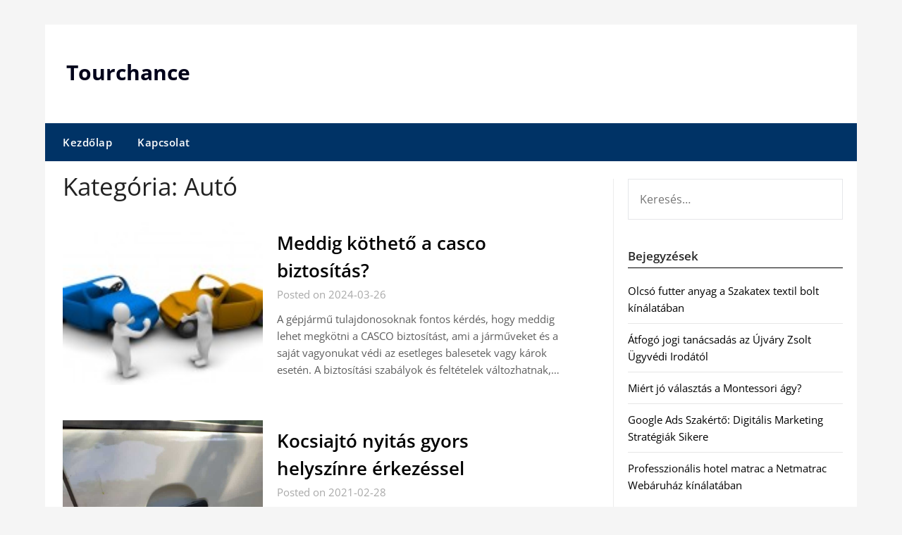

--- FILE ---
content_type: text/html; charset=UTF-8
request_url: https://tourchance.hu/auto/
body_size: 11991
content:
<!doctype html>
	<html lang="hu">
	<head>
		<meta charset="UTF-8">
		<meta name="viewport" content="width=device-width, initial-scale=1">
		<link rel="profile" href="https://gmpg.org/xfn/11">
		<meta name='robots' content='index, follow, max-image-preview:large, max-snippet:-1, max-video-preview:-1' />
	<style>img:is([sizes="auto" i], [sizes^="auto," i]) { contain-intrinsic-size: 3000px 1500px }</style>
	
	<!-- This site is optimized with the Yoast SEO plugin v26.8 - https://yoast.com/product/yoast-seo-wordpress/ -->
	<title>Autó Archives - Tourchance</title>
	<link rel="canonical" href="https://tourchance.hu/auto/" />
	<link rel="next" href="https://tourchance.hu/auto/page/2/" />
	<meta property="og:locale" content="hu_HU" />
	<meta property="og:type" content="article" />
	<meta property="og:title" content="Autó Archives - Tourchance" />
	<meta property="og:url" content="https://tourchance.hu/auto/" />
	<meta property="og:site_name" content="Tourchance" />
	<meta name="twitter:card" content="summary_large_image" />
	<script type="application/ld+json" class="yoast-schema-graph">{"@context":"https://schema.org","@graph":[{"@type":"CollectionPage","@id":"https://tourchance.hu/auto/","url":"https://tourchance.hu/auto/","name":"Autó Archives - Tourchance","isPartOf":{"@id":"https://tourchance.hu/#website"},"primaryImageOfPage":{"@id":"https://tourchance.hu/auto/#primaryimage"},"image":{"@id":"https://tourchance.hu/auto/#primaryimage"},"thumbnailUrl":"https://tourchance.hu/wp-content/uploads/2024/03/Casco.jpg","breadcrumb":{"@id":"https://tourchance.hu/auto/#breadcrumb"},"inLanguage":"hu"},{"@type":"ImageObject","inLanguage":"hu","@id":"https://tourchance.hu/auto/#primaryimage","url":"https://tourchance.hu/wp-content/uploads/2024/03/Casco.jpg","contentUrl":"https://tourchance.hu/wp-content/uploads/2024/03/Casco.jpg","width":150,"height":150,"caption":"Casco biztosítás"},{"@type":"BreadcrumbList","@id":"https://tourchance.hu/auto/#breadcrumb","itemListElement":[{"@type":"ListItem","position":1,"name":"Home","item":"https://tourchance.hu/"},{"@type":"ListItem","position":2,"name":"Autó"}]},{"@type":"WebSite","@id":"https://tourchance.hu/#website","url":"https://tourchance.hu/","name":"Tourchance","description":"","potentialAction":[{"@type":"SearchAction","target":{"@type":"EntryPoint","urlTemplate":"https://tourchance.hu/?s={search_term_string}"},"query-input":{"@type":"PropertyValueSpecification","valueRequired":true,"valueName":"search_term_string"}}],"inLanguage":"hu"}]}</script>
	<!-- / Yoast SEO plugin. -->


<link rel='dns-prefetch' href='//fonts.googleapis.com' />
<link rel="alternate" type="application/rss+xml" title="Tourchance &raquo; hírcsatorna" href="https://tourchance.hu/feed/" />
<link rel="alternate" type="application/rss+xml" title="Tourchance &raquo; Autó kategória hírcsatorna" href="https://tourchance.hu/auto/feed/" />
<script type="text/javascript">
/* <![CDATA[ */
window._wpemojiSettings = {"baseUrl":"https:\/\/s.w.org\/images\/core\/emoji\/16.0.1\/72x72\/","ext":".png","svgUrl":"https:\/\/s.w.org\/images\/core\/emoji\/16.0.1\/svg\/","svgExt":".svg","source":{"concatemoji":"https:\/\/tourchance.hu\/wp-includes\/js\/wp-emoji-release.min.js?ver=7012105581a210ceecba8a2f32a952d9"}};
/*! This file is auto-generated */
!function(s,n){var o,i,e;function c(e){try{var t={supportTests:e,timestamp:(new Date).valueOf()};sessionStorage.setItem(o,JSON.stringify(t))}catch(e){}}function p(e,t,n){e.clearRect(0,0,e.canvas.width,e.canvas.height),e.fillText(t,0,0);var t=new Uint32Array(e.getImageData(0,0,e.canvas.width,e.canvas.height).data),a=(e.clearRect(0,0,e.canvas.width,e.canvas.height),e.fillText(n,0,0),new Uint32Array(e.getImageData(0,0,e.canvas.width,e.canvas.height).data));return t.every(function(e,t){return e===a[t]})}function u(e,t){e.clearRect(0,0,e.canvas.width,e.canvas.height),e.fillText(t,0,0);for(var n=e.getImageData(16,16,1,1),a=0;a<n.data.length;a++)if(0!==n.data[a])return!1;return!0}function f(e,t,n,a){switch(t){case"flag":return n(e,"\ud83c\udff3\ufe0f\u200d\u26a7\ufe0f","\ud83c\udff3\ufe0f\u200b\u26a7\ufe0f")?!1:!n(e,"\ud83c\udde8\ud83c\uddf6","\ud83c\udde8\u200b\ud83c\uddf6")&&!n(e,"\ud83c\udff4\udb40\udc67\udb40\udc62\udb40\udc65\udb40\udc6e\udb40\udc67\udb40\udc7f","\ud83c\udff4\u200b\udb40\udc67\u200b\udb40\udc62\u200b\udb40\udc65\u200b\udb40\udc6e\u200b\udb40\udc67\u200b\udb40\udc7f");case"emoji":return!a(e,"\ud83e\udedf")}return!1}function g(e,t,n,a){var r="undefined"!=typeof WorkerGlobalScope&&self instanceof WorkerGlobalScope?new OffscreenCanvas(300,150):s.createElement("canvas"),o=r.getContext("2d",{willReadFrequently:!0}),i=(o.textBaseline="top",o.font="600 32px Arial",{});return e.forEach(function(e){i[e]=t(o,e,n,a)}),i}function t(e){var t=s.createElement("script");t.src=e,t.defer=!0,s.head.appendChild(t)}"undefined"!=typeof Promise&&(o="wpEmojiSettingsSupports",i=["flag","emoji"],n.supports={everything:!0,everythingExceptFlag:!0},e=new Promise(function(e){s.addEventListener("DOMContentLoaded",e,{once:!0})}),new Promise(function(t){var n=function(){try{var e=JSON.parse(sessionStorage.getItem(o));if("object"==typeof e&&"number"==typeof e.timestamp&&(new Date).valueOf()<e.timestamp+604800&&"object"==typeof e.supportTests)return e.supportTests}catch(e){}return null}();if(!n){if("undefined"!=typeof Worker&&"undefined"!=typeof OffscreenCanvas&&"undefined"!=typeof URL&&URL.createObjectURL&&"undefined"!=typeof Blob)try{var e="postMessage("+g.toString()+"("+[JSON.stringify(i),f.toString(),p.toString(),u.toString()].join(",")+"));",a=new Blob([e],{type:"text/javascript"}),r=new Worker(URL.createObjectURL(a),{name:"wpTestEmojiSupports"});return void(r.onmessage=function(e){c(n=e.data),r.terminate(),t(n)})}catch(e){}c(n=g(i,f,p,u))}t(n)}).then(function(e){for(var t in e)n.supports[t]=e[t],n.supports.everything=n.supports.everything&&n.supports[t],"flag"!==t&&(n.supports.everythingExceptFlag=n.supports.everythingExceptFlag&&n.supports[t]);n.supports.everythingExceptFlag=n.supports.everythingExceptFlag&&!n.supports.flag,n.DOMReady=!1,n.readyCallback=function(){n.DOMReady=!0}}).then(function(){return e}).then(function(){var e;n.supports.everything||(n.readyCallback(),(e=n.source||{}).concatemoji?t(e.concatemoji):e.wpemoji&&e.twemoji&&(t(e.twemoji),t(e.wpemoji)))}))}((window,document),window._wpemojiSettings);
/* ]]> */
</script>
<style id='wp-emoji-styles-inline-css' type='text/css'>

	img.wp-smiley, img.emoji {
		display: inline !important;
		border: none !important;
		box-shadow: none !important;
		height: 1em !important;
		width: 1em !important;
		margin: 0 0.07em !important;
		vertical-align: -0.1em !important;
		background: none !important;
		padding: 0 !important;
	}
</style>
<link rel='stylesheet' id='cmplz-general-css' href='https://tourchance.hu/wp-content/plugins/complianz-gdpr-premium/assets/css/cookieblocker.min.css?ver=1760587002' type='text/css' media='all' />
<link rel='stylesheet' id='newspaper-minimalistal-style-css' href='https://tourchance.hu/wp-content/themes/newspaperly/style.css?ver=7012105581a210ceecba8a2f32a952d9' type='text/css' media='all' />
<link rel='stylesheet' id='newspaper-minimalistal-css' href='https://tourchance.hu/wp-content/themes/newspaper-minimalistal/style.css?ver=1.0' type='text/css' media='all' />
<link rel='stylesheet' id='Open Sans-css' href='https://tourchance.hu/wp-content/fonts/c57acbf563119cfa4aabeacd1748a4a2.css?ver=1.0' type='text/css' media='all' />
<link rel='stylesheet' id='font-awesome-css' href='https://tourchance.hu/wp-content/themes/newspaperly/css/font-awesome.min.css?ver=7012105581a210ceecba8a2f32a952d9' type='text/css' media='all' />
<link rel='stylesheet' id='newspaperly-style-css' href='https://tourchance.hu/wp-content/themes/newspaper-minimalistal/style.css?ver=7012105581a210ceecba8a2f32a952d9' type='text/css' media='all' />
<link rel='stylesheet' id='newspaperly-google-fonts-css' href='//fonts.googleapis.com/css?family=Lato%3A300%2C400%2C700%2C900%7CMerriweather%3A400%2C700&#038;ver=7012105581a210ceecba8a2f32a952d9' type='text/css' media='all' />
<script type="text/javascript" src="https://tourchance.hu/wp-includes/js/jquery/jquery.min.js?ver=3.7.1" id="jquery-core-js"></script>
<script type="text/javascript" src="https://tourchance.hu/wp-includes/js/jquery/jquery-migrate.min.js?ver=3.4.1" id="jquery-migrate-js"></script>
<link rel="https://api.w.org/" href="https://tourchance.hu/wp-json/" /><link rel="alternate" title="JSON" type="application/json" href="https://tourchance.hu/wp-json/wp/v2/categories/10" /><link rel="EditURI" type="application/rsd+xml" title="RSD" href="https://tourchance.hu/xmlrpc.php?rsd" />


        <style>
            .post-navigation-footer {
                clear: both;
                display: flex;
                justify-content: space-between;
                gap: 15px; /* Hozzáadva: rés a két gomb között */
                margin-top: 30px;
                padding-top: 15px;
                border-top: 1px solid #eee;
            }
            .nav-previous, .nav-next {
                flex-grow: 1; /* Hozzáadva: Nőhet a rendelkezésre álló térben */
                flex-shrink: 1;
                /* flex-basis: 48%; eltávolítva, a rugalmasságért */
                min-width: 0; /* Hogy a hosszú szöveg ne törje el a flex konténert */
            }
            .nav-previous {
                text-align: left;
            }
            .nav-next {
                text-align: right;
            }
            .post-navigation-footer a {
                display: inline-block;
                padding: 8px 15px;
                background-color: #f7f7f7;
                border: 1px solid #ddd;
                border-radius: 4px;
                text-decoration: none;
                transition: background-color 0.3s;
                /* Hozzáadva a hosszú címek kezelésére */
                word-wrap: break-word; /* Tördelje a hosszú szavakat is */
            }
            .post-navigation-footer a:hover {
                background-color: #eee;
                border-color: #ccc;
            }
        </style><script type="text/javascript">
(function(url){
	if(/(?:Chrome\/26\.0\.1410\.63 Safari\/537\.31|WordfenceTestMonBot)/.test(navigator.userAgent)){ return; }
	var addEvent = function(evt, handler) {
		if (window.addEventListener) {
			document.addEventListener(evt, handler, false);
		} else if (window.attachEvent) {
			document.attachEvent('on' + evt, handler);
		}
	};
	var removeEvent = function(evt, handler) {
		if (window.removeEventListener) {
			document.removeEventListener(evt, handler, false);
		} else if (window.detachEvent) {
			document.detachEvent('on' + evt, handler);
		}
	};
	var evts = 'contextmenu dblclick drag dragend dragenter dragleave dragover dragstart drop keydown keypress keyup mousedown mousemove mouseout mouseover mouseup mousewheel scroll'.split(' ');
	var logHuman = function() {
		if (window.wfLogHumanRan) { return; }
		window.wfLogHumanRan = true;
		var wfscr = document.createElement('script');
		wfscr.type = 'text/javascript';
		wfscr.async = true;
		wfscr.src = url + '&r=' + Math.random();
		(document.getElementsByTagName('head')[0]||document.getElementsByTagName('body')[0]).appendChild(wfscr);
		for (var i = 0; i < evts.length; i++) {
			removeEvent(evts[i], logHuman);
		}
	};
	for (var i = 0; i < evts.length; i++) {
		addEvent(evts[i], logHuman);
	}
})('//tourchance.hu/?wordfence_lh=1&hid=76D23E5774AE3E75A1A8EC6628BEC858');
</script><link rel="apple-touch-icon" sizes="180x180" href="/wp-content/uploads/fbrfg/apple-touch-icon.png">
<link rel="icon" type="image/png" href="/wp-content/uploads/fbrfg/favicon-32x32.png" sizes="32x32">
<link rel="icon" type="image/png" href="/wp-content/uploads/fbrfg/favicon-16x16.png" sizes="16x16">
<link rel="manifest" href="/wp-content/uploads/fbrfg/manifest.json">
<link rel="shortcut icon" href="/wp-content/uploads/fbrfg/favicon.ico">
<meta name="msapplication-config" content="/wp-content/uploads/fbrfg/browserconfig.xml">
<meta name="theme-color" content="#ffffff">
		<style type="text/css">
			.header-widgets-wrapper, .content-wrap-bg { background-color:  }
			.featured-sidebar, .featured-sidebar ul li { border-color:  !important; }
			.page-numbers li a, .blogposts-list .blogpost-button, .page-numbers.current, span.page-numbers.dots { background: ; }
			.banner-widget-wrapper p, .banner-widget-wrapper h1, .banner-widget-wrapper h2, .banner-widget-wrapper h3, .banner-widget-wrapper h4, .banner-widget-wrapper h5, .banner-widget-wrapper h6, .banner-widget-wrapper ul, .banner-widget-wrapper{ color:  }
			.banner-widget-wrapper a, .banner-widget-wrapper a:hover, .banner-widget-wrapper a:active, .banner-widget-wrapper a:focus{ color: ; }
			.banner-widget-wrapper ul li { border-color: ; }
			body, .site, .swidgets-wrap h3, .post-data-text { background: ; }
			.site-title a, .site-description { color: ; }
			.header-bg { background-color:  !important; }
			.main-navigation ul li a, .main-navigation ul li .sub-arrow, .super-menu .toggle-mobile-menu,.toggle-mobile-menu:before, .mobile-menu-active .smenu-hide { color: ; }
			#smobile-menu.show .main-navigation ul ul.children.active, #smobile-menu.show .main-navigation ul ul.sub-menu.active, #smobile-menu.show .main-navigation ul li, .smenu-hide.toggle-mobile-menu.menu-toggle, #smobile-menu.show .main-navigation ul li, .primary-menu ul li ul.children li, .primary-menu ul li ul.sub-menu li, .primary-menu .pmenu, .super-menu { border-color: ; border-bottom-color: ; }
			#secondary .widget h3, #secondary .widget h3 a, #secondary .widget h4, #secondary .widget h1, #secondary .widget h2, #secondary .widget h5, #secondary .widget h6 { color: ; }
			#secondary .widget a, #secondary a, #secondary .widget li a , #secondary span.sub-arrow{ color: ; }
			#secondary, #secondary .widget, #secondary .widget p, #secondary .widget li, .widget time.rpwe-time.published { color: ; }
			#secondary .swidgets-wrap, .featured-sidebar .search-field { border-color: ; }
			.site-info, .footer-column-three input.search-submit, .footer-column-three p, .footer-column-three li, .footer-column-three td, .footer-column-three th, .footer-column-three caption { color: ; }
			.footer-column-three h3, .footer-column-three h4, .footer-column-three h5, .footer-column-three h6, .footer-column-three h1, .footer-column-three h2, .footer-column-three h4, .footer-column-three h3 a { color: ; }
			.footer-column-three a, .footer-column-three li a, .footer-column-three .widget a, .footer-column-three .sub-arrow { color: ; }
			.footer-column-three h3:after { background: ; }
			.site-info, .widget ul li, .footer-column-three input.search-field, .footer-column-three input.search-submit { border-color: ; }
			.site-footer { background-color: ; }
			.archive .page-header h1, .blogposts-list h2 a, .blogposts-list h2 a:hover, .blogposts-list h2 a:active, .search-results h1.page-title { color: ; }
			.blogposts-list .post-data-text, .blogposts-list .post-data-text a{ color: ; }
			.blogposts-list p { color: ; }
			.page-numbers li a, .blogposts-list .blogpost-button, span.page-numbers.dots, .page-numbers.current, .page-numbers li a:hover { color: ; }
			.archive .page-header h1, .search-results h1.page-title, .blogposts-list.fbox, span.page-numbers.dots, .page-numbers li a, .page-numbers.current { border-color: ; }
			.blogposts-list .post-data-divider { background: ; }
			.page .comments-area .comment-author, .page .comments-area .comment-author a, .page .comments-area .comments-title, .page .content-area h1, .page .content-area h2, .page .content-area h3, .page .content-area h4, .page .content-area h5, .page .content-area h6, .page .content-area th, .single  .comments-area .comment-author, .single .comments-area .comment-author a, .single .comments-area .comments-title, .single .content-area h1, .single .content-area h2, .single .content-area h3, .single .content-area h4, .single .content-area h5, .single .content-area h6, .single .content-area th, .search-no-results h1, .error404 h1 { color: ; }
			.single .post-data-text, .page .post-data-text, .page .post-data-text a, .single .post-data-text a, .comments-area .comment-meta .comment-metadata a { color: ; }
			.page .content-area p, .page article, .page .content-area table, .page .content-area dd, .page .content-area dt, .page .content-area address, .page .content-area .entry-content, .page .content-area li, .page .content-area ol, .single .content-area p, .single article, .single .content-area table, .single .content-area dd, .single .content-area dt, .single .content-area address, .single .entry-content, .single .content-area li, .single .content-area ol, .search-no-results .page-content p { color: ; }
			.single .entry-content a, .page .entry-content a, .comment-content a, .comments-area .reply a, .logged-in-as a, .comments-area .comment-respond a { color: ; }
			.comments-area p.form-submit input { background: ; }
			.error404 .page-content p, .error404 input.search-submit, .search-no-results input.search-submit { color: ; }
			.page .comments-area, .page article.fbox, .page article tr, .page .comments-area ol.comment-list ol.children li, .page .comments-area ol.comment-list .comment, .single .comments-area, .single article.fbox, .single article tr, .comments-area ol.comment-list ol.children li, .comments-area ol.comment-list .comment, .error404 main#main, .error404 .search-form label, .search-no-results .search-form label, .error404 input.search-submit, .search-no-results input.search-submit, .error404 main#main, .search-no-results section.fbox.no-results.not-found{ border-color: ; }
			.single .post-data-divider, .page .post-data-divider { background: ; }
			.single .comments-area p.form-submit input, .page .comments-area p.form-submit input { color: ; }
			.bottom-header-wrapper { padding-top: px; }
			.bottom-header-wrapper { padding-bottom: px; }
			.bottom-header-wrapper { background: ; }
			.bottom-header-wrapper *{ color: ; }
			.header-widget a, .header-widget li a, .header-widget i.fa { color: ; }
			.header-widget, .header-widget p, .header-widget li, .header-widget .textwidget { color: ; }
			.header-widget .widget-title, .header-widget h1, .header-widget h3, .header-widget h2, .header-widget h4, .header-widget h5, .header-widget h6{ color: ; }
			.header-widget.swidgets-wrap, .header-widget ul li, .header-widget .search-field { border-color: ; }
			.header-widgets-wrapper .swidgets-wrap{ background: ; }
			.primary-menu .pmenu, .super-menu, #smobile-menu, .primary-menu ul li ul.children, .primary-menu ul li ul.sub-menu { background-color: ; }
			#secondary .swidgets-wrap{ background: ; }
			#secondary .swidget { border-color: ; }
			.archive article.fbox, .search-results article.fbox, .blog article.fbox { background: ; }
			.comments-area, .single article.fbox, .page article.fbox { background: ; }
		</style>
	
		<style type="text/css">
			.header-widgets-wrapper, .content-wrap-bg { background-color:  }
			.featured-sidebar, .featured-sidebar ul li { border-color:  !important; }
			.page-numbers li a, .blogposts-list .blogpost-button, .page-numbers.current, span.page-numbers.dots { background: ; }
			.banner-widget-wrapper p, .banner-widget-wrapper h1, .banner-widget-wrapper h2, .banner-widget-wrapper h3, .banner-widget-wrapper h4, .banner-widget-wrapper h5, .banner-widget-wrapper h6, .banner-widget-wrapper ul, .banner-widget-wrapper{ color:  }
			.banner-widget-wrapper a, .banner-widget-wrapper a:hover, .banner-widget-wrapper a:active, .banner-widget-wrapper a:focus{ color: ; }
			.banner-widget-wrapper ul li { border-color: ; }
			body, .site, .swidgets-wrap h3, .post-data-text { background: ; }
			.site-title a, .site-description { color: ; }
			.header-bg { background-color:  !important; }
			.main-navigation ul li a, .main-navigation ul li .sub-arrow, .super-menu .toggle-mobile-menu,.toggle-mobile-menu:before, .mobile-menu-active .smenu-hide { color: ; }
			#smobile-menu.show .main-navigation ul ul.children.active, #smobile-menu.show .main-navigation ul ul.sub-menu.active, #smobile-menu.show .main-navigation ul li, .smenu-hide.toggle-mobile-menu.menu-toggle, #smobile-menu.show .main-navigation ul li, .primary-menu ul li ul.children li, .primary-menu ul li ul.sub-menu li, .primary-menu .pmenu, .super-menu { border-color: ; border-bottom-color: ; }
			#secondary .widget h3, #secondary .widget h3 a, #secondary .widget h4, #secondary .widget h1, #secondary .widget h2, #secondary .widget h5, #secondary .widget h6 { color: ; }
			#secondary .widget a, #secondary a, #secondary .widget li a , #secondary span.sub-arrow{ color: ; }
			#secondary, #secondary .widget, #secondary .widget p, #secondary .widget li, .widget time.rpwe-time.published { color: ; }
			#secondary .swidgets-wrap, .featured-sidebar .search-field { border-color: ; }
			.site-info, .footer-column-three input.search-submit, .footer-column-three p, .footer-column-three li, .footer-column-three td, .footer-column-three th, .footer-column-three caption { color: ; }
			.footer-column-three h3, .footer-column-three h4, .footer-column-three h5, .footer-column-three h6, .footer-column-three h1, .footer-column-three h2, .footer-column-three h4, .footer-column-three h3 a { color: ; }
			.footer-column-three a, .footer-column-three li a, .footer-column-three .widget a, .footer-column-three .sub-arrow { color: ; }
			.footer-column-three h3:after { background: ; }
			.site-info, .widget ul li, .footer-column-three input.search-field, .footer-column-three input.search-submit { border-color: ; }
			.site-footer { background-color: ; }
			.archive .page-header h1, .blogposts-list h2 a, .blogposts-list h2 a:hover, .blogposts-list h2 a:active, .search-results h1.page-title { color: ; }
			.blogposts-list .post-data-text, .blogposts-list .post-data-text a{ color: ; }
			.blogposts-list p { color: ; }
			.page-numbers li a, .blogposts-list .blogpost-button, span.page-numbers.dots, .page-numbers.current, .page-numbers li a:hover { color: ; }
			.archive .page-header h1, .search-results h1.page-title, .blogposts-list.fbox, span.page-numbers.dots, .page-numbers li a, .page-numbers.current { border-color: ; }
			.blogposts-list .post-data-divider { background: ; }
			.page .comments-area .comment-author, .page .comments-area .comment-author a, .page .comments-area .comments-title, .page .content-area h1, .page .content-area h2, .page .content-area h3, .page .content-area h4, .page .content-area h5, .page .content-area h6, .page .content-area th, .single  .comments-area .comment-author, .single .comments-area .comment-author a, .single .comments-area .comments-title, .single .content-area h1, .single .content-area h2, .single .content-area h3, .single .content-area h4, .single .content-area h5, .single .content-area h6, .single .content-area th, .search-no-results h1, .error404 h1 { color: ; }
			.single .post-data-text, .page .post-data-text, .page .post-data-text a, .single .post-data-text a, .comments-area .comment-meta .comment-metadata a { color: ; }
			.page .content-area p, .page article, .page .content-area table, .page .content-area dd, .page .content-area dt, .page .content-area address, .page .content-area .entry-content, .page .content-area li, .page .content-area ol, .single .content-area p, .single article, .single .content-area table, .single .content-area dd, .single .content-area dt, .single .content-area address, .single .entry-content, .single .content-area li, .single .content-area ol, .search-no-results .page-content p { color: ; }
			.single .entry-content a, .page .entry-content a, .comment-content a, .comments-area .reply a, .logged-in-as a, .comments-area .comment-respond a { color: ; }
			.comments-area p.form-submit input { background: ; }
			.error404 .page-content p, .error404 input.search-submit, .search-no-results input.search-submit { color: ; }
			.page .comments-area, .page article.fbox, .page article tr, .page .comments-area ol.comment-list ol.children li, .page .comments-area ol.comment-list .comment, .single .comments-area, .single article.fbox, .single article tr, .comments-area ol.comment-list ol.children li, .comments-area ol.comment-list .comment, .error404 main#main, .error404 .search-form label, .search-no-results .search-form label, .error404 input.search-submit, .search-no-results input.search-submit, .error404 main#main, .search-no-results section.fbox.no-results.not-found{ border-color: ; }
			.single .post-data-divider, .page .post-data-divider { background: ; }
			.single .comments-area p.form-submit input, .page .comments-area p.form-submit input { color: ; }
			.bottom-header-wrapper { padding-top: px; }
			.bottom-header-wrapper { padding-bottom: px; }
			.bottom-header-wrapper { background: ; }
			.bottom-header-wrapper *{ color: ; }
			.header-widget a, .header-widget li a, .header-widget i.fa { color: ; }
			.header-widget, .header-widget p, .header-widget li, .header-widget .textwidget { color: ; }
			.header-widget .widget-title, .header-widget h1, .header-widget h3, .header-widget h2, .header-widget h4, .header-widget h5, .header-widget h6{ color: ; }
			.header-widget.swidgets-wrap, .header-widget ul li, .header-widget .search-field { border-color: ; }
			.header-widgets-wrapper .swidgets-wrap{ background: ; }
			.primary-menu .pmenu, .super-menu, #smobile-menu, .primary-menu ul li ul.children, .primary-menu ul li ul.sub-menu { background-color: ; }
			#secondary .swidgets-wrap{ background: ; }
			#secondary .swidget { border-color: ; }
			.archive article.fbox, .search-results article.fbox, .blog article.fbox { background: ; }
			.comments-area, .single article.fbox, .page article.fbox { background: ; }
		</style>
			</head>

	<body class="archive category category-auto category-10 wp-theme-newspaperly wp-child-theme-newspaper-minimalistal hfeed masthead-fixed">
		
		<a class="skip-link screen-reader-text" href="#content">Skip to content</a>

		
		<div id="page" class="site">
			<header id="masthead" class="sheader site-header clearfix">
				<div class="content-wrap">

					<!-- Header background color and image is added to class below -->
					<div class="header-bg">
													<div class="site-branding">
																
								<!-- If you are viewing the a sub page, make the title a paragraph -->
								<p class="site-title"><a href="https://tourchance.hu/" rel="home">Tourchance</a></p>
								
						</div>
															</div>
			</div>

			<!-- Navigation below these lines, move it up if you want it above the header -->
			<nav id="primary-site-navigation" class="primary-menu main-navigation clearfix">
				<a href="#" id="pull" class="smenu-hide toggle-mobile-menu menu-toggle" aria-controls="secondary-menu" aria-expanded="false">Menu</a>
				<div class="content-wrap text-center">
					<div class="center-main-menu">
						<div class="menu-menu-1-container"><ul id="primary-menu" class="pmenu"><li id="menu-item-2047" class="menu-item menu-item-type-custom menu-item-object-custom menu-item-home menu-item-2047"><a href="https://tourchance.hu//">Kezdőlap</a></li>
<li id="menu-item-2048" class="menu-item menu-item-type-post_type menu-item-object-page menu-item-2048"><a href="https://tourchance.hu/kapcsolat/">Kapcsolat</a></li>
</ul></div>					</div>
				</div>
			</nav>
			<div class="content-wrap">
				<div class="super-menu clearfix">
					<div class="super-menu-inner">
						<a href="#" id="pull" class="toggle-mobile-menu menu-toggle" aria-controls="secondary-menu" aria-expanded="false">Menu</a>
					</div>
				</div>
			</div>
			<div id="mobile-menu-overlay"></div>
			<!-- Navigation above these lines, move it up if you want it above the header -->
		</header>

		<div class="content-wrap">


			<!-- Upper widgets -->
			<div class="header-widgets-wrapper">
				
				
							</div>

		</div>

		<div id="content" class="site-content clearfix">
			<div class="content-wrap">
				<div class="content-wrap-bg">

	<div id="primary" class="featured-content content-area">
		<main id="main" class="site-main">

		
			<header class="fbox page-header">
				<h1 class="page-title">Kategória: <span>Autó</span></h1>			</header><!-- .page-header -->

			
<article id="post-3265" class="posts-entry fbox blogposts-list post-3265 post type-post status-publish format-standard has-post-thumbnail hentry category-auto tag-casco-biztositas">
		<div class="post-list-has-thumbnail">
		<div class="featured-thumbnail">
			<a href="https://tourchance.hu/meddig-kotheto-a-casco-biztositas/" rel="bookmark">
				<div class="thumbnail-img" style="background-image:url(https://tourchance.hu/wp-content/uploads/2024/03/Casco.jpg)"></div>
			</a>
		</div>
		<div class="blogposts-list-content">
		<header class="entry-header">
			<h2 class="entry-title"><a href="https://tourchance.hu/meddig-kotheto-a-casco-biztositas/" rel="bookmark">Meddig köthető a casco biztosítás?</a></h2>			<div class="entry-meta">
				<div class="blog-data-wrapper">
					<div class="post-data-divider"></div>
					<div class="post-data-positioning">
						<div class="post-data-text">
							Posted on 2024-03-26						</div>
					</div>
				</div>
			</div><!-- .entry-meta -->
					</header><!-- .entry-header -->

		<div class="entry-content">
			<p>A gépjármű tulajdonosoknak fontos kérdés, hogy meddig lehet megkötni a CASCO biztosítást, ami a járműveket és a saját vagyonukat védi az esetleges balesetek vagy károk esetén. A biztosítási szabályok és feltételek változhatnak,&#8230;</p>
		
			</div><!-- .entry-content -->
					</div>
	</div>
</article><!-- #post-3265 -->

<article id="post-2707" class="posts-entry fbox blogposts-list post-2707 post type-post status-publish format-standard has-post-thumbnail hentry category-auto">
		<div class="post-list-has-thumbnail">
		<div class="featured-thumbnail">
			<a href="https://tourchance.hu/kocsiajto-nyitas-gyors-helyszinre-erkezessel/" rel="bookmark">
				<div class="thumbnail-img" style="background-image:url(https://tourchance.hu/wp-content/uploads/2021/02/kocsi-ajto-nyitas.jpg)"></div>
			</a>
		</div>
		<div class="blogposts-list-content">
		<header class="entry-header">
			<h2 class="entry-title"><a href="https://tourchance.hu/kocsiajto-nyitas-gyors-helyszinre-erkezessel/" rel="bookmark">Kocsiajtó nyitás gyors helyszínre érkezéssel</a></h2>			<div class="entry-meta">
				<div class="blog-data-wrapper">
					<div class="post-data-divider"></div>
					<div class="post-data-positioning">
						<div class="post-data-text">
							Posted on 2021-02-28						</div>
					</div>
				</div>
			</div><!-- .entry-meta -->
					</header><!-- .entry-header -->

		<div class="entry-content">
			<p>Aggasztó tud lenni, amikor sietve beülne az autóba, de sehogy sem akar kinyílni az ajtó. De talán meg frusztrálóbb az, ha bentről nem tud kijutni a tulajdonos. Legyen szó bármelyik zavaró szituációról,&#8230;</p>
		
			</div><!-- .entry-content -->
					</div>
	</div>
</article><!-- #post-2707 -->

<article id="post-1860" class="posts-entry fbox blogposts-list post-1860 post type-post status-publish format-standard has-post-thumbnail hentry category-auto tag-autofelvasarlas-keszpenzert">
		<div class="post-list-has-thumbnail">
		<div class="featured-thumbnail">
			<a href="https://tourchance.hu/autofelvasarlas-keszpenzert-magyarorszagon-barhol/" rel="bookmark">
				<div class="thumbnail-img" style="background-image:url(https://tourchance.hu/wp-content/uploads/2019/10/autofelvasarlas-keszpenzert.jpg)"></div>
			</a>
		</div>
		<div class="blogposts-list-content">
		<header class="entry-header">
			<h2 class="entry-title"><a href="https://tourchance.hu/autofelvasarlas-keszpenzert-magyarorszagon-barhol/" rel="bookmark">Autófelvásárlás készpénzért Magyarországon bárhol</a></h2>			<div class="entry-meta">
				<div class="blog-data-wrapper">
					<div class="post-data-divider"></div>
					<div class="post-data-positioning">
						<div class="post-data-text">
							Posted on 2019-10-13						</div>
					</div>
				</div>
			</div><!-- .entry-meta -->
					</header><!-- .entry-header -->

		<div class="entry-content">
			<p>Nagyon bosszantó dolog, amikor a használt autónkat hosszú hónapokig nem tudjuk eladni, hiába hirdetjük, senki nem jelentkezik, aki megadná az árát. Van azonban egy cég, amelyiknél az autófelvásárlás készpénzért történik, ráadásul azonnal,&#8230;</p>
		
			</div><!-- .entry-content -->
					</div>
	</div>
</article><!-- #post-1860 -->

<article id="post-1638" class="posts-entry fbox blogposts-list post-1638 post type-post status-publish format-standard has-post-thumbnail hentry category-auto tag-elado-veteran-amerikai-autok">
		<div class="post-list-has-thumbnail">
		<div class="featured-thumbnail">
			<a href="https://tourchance.hu/gyonyoru-elado-veteran-amerikai-autok-itt/" rel="bookmark">
				<div class="thumbnail-img" style="background-image:url(https://tourchance.hu/wp-content/uploads/2019/08/eladoveteranamerikaiautok-min.jpg)"></div>
			</a>
		</div>
		<div class="blogposts-list-content">
		<header class="entry-header">
			<h2 class="entry-title"><a href="https://tourchance.hu/gyonyoru-elado-veteran-amerikai-autok-itt/" rel="bookmark">Gyönyörű eladó veterán amerikai autók itt!</a></h2>			<div class="entry-meta">
				<div class="blog-data-wrapper">
					<div class="post-data-divider"></div>
					<div class="post-data-positioning">
						<div class="post-data-text">
							Posted on 2019-07-26						</div>
					</div>
				</div>
			</div><!-- .entry-meta -->
					</header><!-- .entry-header -->

		<div class="entry-content">
			<p>Az autóvásárlás néha bonyodalmas folyamat, hiszen a vásárló kénytelen több szempontot figyelembe venni, amikor a számára megfelelő modellt választja ki. Manapság színes a kínálat az eladó veterán amerikai autók skáláján, hiszen az&#8230;</p>
		
			</div><!-- .entry-content -->
					</div>
	</div>
</article><!-- #post-1638 -->

<article id="post-1376" class="posts-entry fbox blogposts-list post-1376 post type-post status-publish format-standard has-post-thumbnail hentry category-auto category-szolgaltatas tag-auto-ajtonyitas tag-zarszereles-budapest">
		<div class="post-list-has-thumbnail">
		<div class="featured-thumbnail">
			<a href="https://tourchance.hu/auto-ajtonyitas-gyorsan-es-egyszeruen/" rel="bookmark">
				<div class="thumbnail-img" style="background-image:url(https://tourchance.hu/wp-content/uploads/2019/04/ami10.jpg)"></div>
			</a>
		</div>
		<div class="blogposts-list-content">
		<header class="entry-header">
			<h2 class="entry-title"><a href="https://tourchance.hu/auto-ajtonyitas-gyorsan-es-egyszeruen/" rel="bookmark">Autó ajtónyitás gyorsan és egyszerűen</a></h2>			<div class="entry-meta">
				<div class="blog-data-wrapper">
					<div class="post-data-divider"></div>
					<div class="post-data-positioning">
						<div class="post-data-text">
							Posted on 2019-04-12						</div>
					</div>
				</div>
			</div><!-- .entry-meta -->
					</header><!-- .entry-header -->

		<div class="entry-content">
			<p>Amikor egyáltalán nem számítanánk rá, mindig akkor üt be a probléma. Sok mindenkivel előfordult már, hogy nem tudta kinyitni a kocsiját, mert elhagyta a kulcsot. Viszont az autó ajtónyitás manapság már lehetséges&#8230;</p>
		
			</div><!-- .entry-content -->
					</div>
	</div>
</article><!-- #post-1376 -->

<article id="post-1151" class="posts-entry fbox blogposts-list post-1151 post type-post status-publish format-standard has-post-thumbnail hentry category-auto category-szolgaltatas tag-felnottkepzes tag-taxis-vallalkozoi-vizsga">
		<div class="post-list-has-thumbnail">
		<div class="featured-thumbnail">
			<a href="https://tourchance.hu/kiknek-kell-taxis-vallalkozoi-vizsga/" rel="bookmark">
				<div class="thumbnail-img" style="background-image:url(https://tourchance.hu/wp-content/uploads/2018/02/transz2.jpg)"></div>
			</a>
		</div>
		<div class="blogposts-list-content">
		<header class="entry-header">
			<h2 class="entry-title"><a href="https://tourchance.hu/kiknek-kell-taxis-vallalkozoi-vizsga/" rel="bookmark">Kiknek kell a taxis vállalkozói vizsga?</a></h2>			<div class="entry-meta">
				<div class="blog-data-wrapper">
					<div class="post-data-divider"></div>
					<div class="post-data-positioning">
						<div class="post-data-text">
							Posted on 2018-02-02						</div>
					</div>
				</div>
			</div><!-- .entry-meta -->
					</header><!-- .entry-header -->

		<div class="entry-content">
			<p>A nagyobb városokban és főleg Budapesten, egyre többen szeretnének taxis céget alapítani. Ez nem is meglepő, hiszen a magyar fővárosban rengetegen közlekednek taxival, ezért igenis megéri ebbe belevágni a vállalkozónak. Természetesen a&#8230;</p>
		
			</div><!-- .entry-content -->
					</div>
	</div>
</article><!-- #post-1151 -->

<article id="post-1029" class="posts-entry fbox blogposts-list post-1029 post type-post status-publish format-standard has-post-thumbnail hentry category-auto tag-gyerekules tag-romer-gyerekules">
		<div class="post-list-has-thumbnail">
		<div class="featured-thumbnail">
			<a href="https://tourchance.hu/tuv-minositessel-rendelkezo-romer-gyerekules/" rel="bookmark">
				<div class="thumbnail-img" style="background-image:url(https://tourchance.hu/wp-content/uploads/2017/06/Romer-gyerekules2-min.jpg)"></div>
			</a>
		</div>
		<div class="blogposts-list-content">
		<header class="entry-header">
			<h2 class="entry-title"><a href="https://tourchance.hu/tuv-minositessel-rendelkezo-romer-gyerekules/" rel="bookmark">TÜV minősítéssel rendelkező Römer gyerekülés</a></h2>			<div class="entry-meta">
				<div class="blog-data-wrapper">
					<div class="post-data-divider"></div>
					<div class="post-data-positioning">
						<div class="post-data-text">
							Posted on 2017-06-28						</div>
					</div>
				</div>
			</div><!-- .entry-meta -->
					</header><!-- .entry-header -->

		<div class="entry-content">
			<p>Egy csecsemőhordozónak nemcsak kényelmesnek, de biztonságosnak is kell lennie. Praktikus megoldást kínál a Römer, hiszen olyan típusú hordozókat gyárt, amelyeket az autóba helyezve, ülésként is lehet használni. Könnyed megmozdíthatóságának köszönhetően, a gyerek&#8230;</p>
		
			</div><!-- .entry-content -->
					</div>
	</div>
</article><!-- #post-1029 -->

<article id="post-749" class="posts-entry fbox blogposts-list post-749 post type-post status-publish format-standard has-post-thumbnail hentry category-auto tag-gki tag-gki-igazolvany">
		<div class="post-list-has-thumbnail">
		<div class="featured-thumbnail">
			<a href="https://tourchance.hu/konnyeden-megszerezheto-a-gki-igazolvany/" rel="bookmark">
				<div class="thumbnail-img" style="background-image:url(https://tourchance.hu/wp-content/uploads/2016/06/50050520_42ac232e44_z.jpg)"></div>
			</a>
		</div>
		<div class="blogposts-list-content">
		<header class="entry-header">
			<h2 class="entry-title"><a href="https://tourchance.hu/konnyeden-megszerezheto-a-gki-igazolvany/" rel="bookmark">Könnyedén megszerezhető a GKI igazolvány</a></h2>			<div class="entry-meta">
				<div class="blog-data-wrapper">
					<div class="post-data-divider"></div>
					<div class="post-data-positioning">
						<div class="post-data-text">
							Posted on 2016-06-15						</div>
					</div>
				</div>
			</div><!-- .entry-meta -->
					</header><!-- .entry-header -->

		<div class="entry-content">
			<p>Pár évvel ezelőtt kötelezővé váltak a teherautóval történő fuvarozás és szállítás munkaterületén belül bizonyos iratok, amelyekkel a sofőröknek rendelkezniük kell. Manapság már törvényszegésnek bizonyul a GKI igazolvány nélküli vezetés és semmiképp sem&#8230;</p>
		
			</div><!-- .entry-content -->
					</div>
	</div>
</article><!-- #post-749 -->

<article id="post-169" class="posts-entry fbox blogposts-list post-169 post type-post status-publish format-standard has-post-thumbnail hentry category-auto tag-szelvedo-javitas tag-szelvedo-javitas-budapest">
		<div class="post-list-has-thumbnail">
		<div class="featured-thumbnail">
			<a href="https://tourchance.hu/ha-szelvedo-javitasra-szorul-budapesten/" rel="bookmark">
				<div class="thumbnail-img" style="background-image:url(https://tourchance.hu/wp-content/uploads/2015/05/szelvedojavitas-budapest.jpg)"></div>
			</a>
		</div>
		<div class="blogposts-list-content">
		<header class="entry-header">
			<h2 class="entry-title"><a href="https://tourchance.hu/ha-szelvedo-javitasra-szorul-budapesten/" rel="bookmark">Ha szélvédő javításra szorul Budapesten</a></h2>			<div class="entry-meta">
				<div class="blog-data-wrapper">
					<div class="post-data-divider"></div>
					<div class="post-data-positioning">
						<div class="post-data-text">
							Posted on 2015-05-14						</div>
					</div>
				</div>
			</div><!-- .entry-meta -->
					</header><!-- .entry-header -->

		<div class="entry-content">
			<p>Manapság több kilométert kell utaznunk a munkahelyünkre. Általános a rohanás, a stressz, főleg amikor utazás közben balszerencse ér minket. Nincs ez másként fővárosunkban sem. A szélvédő javítás Budapest és környékén égetőbb mint&#8230;</p>
		
			</div><!-- .entry-content -->
					</div>
	</div>
</article><!-- #post-169 -->

<article id="post-112" class="posts-entry fbox blogposts-list post-112 post type-post status-publish format-standard has-post-thumbnail hentry category-auto">
		<div class="post-list-has-thumbnail">
		<div class="featured-thumbnail">
			<a href="https://tourchance.hu/szinvonalas-michelin-nyarigumi/" rel="bookmark">
				<div class="thumbnail-img" style="background-image:url(https://tourchance.hu/wp-content/uploads/2015/03/gumiabroncsakciok.jpg)"></div>
			</a>
		</div>
		<div class="blogposts-list-content">
		<header class="entry-header">
			<h2 class="entry-title"><a href="https://tourchance.hu/szinvonalas-michelin-nyarigumi/" rel="bookmark">Színvonalas Michelin nyárigumi</a></h2>			<div class="entry-meta">
				<div class="blog-data-wrapper">
					<div class="post-data-divider"></div>
					<div class="post-data-positioning">
						<div class="post-data-text">
							Posted on 2015-03-20						</div>
					</div>
				</div>
			</div><!-- .entry-meta -->
					</header><!-- .entry-header -->

		<div class="entry-content">
			<p>A gumiabroncs gyártása egy igen összetett folyamat, ami több részből áll össze. Először is be kell szerezni a jó minőségű nyersanyagot, majd a szakemberek segítségével meg kell alkotni a gumikat. A hétköznapi&#8230;</p>
		
			</div><!-- .entry-content -->
					</div>
	</div>
</article><!-- #post-112 -->
<div class="text-center paging-navs">
	<nav class="navigation pagination" aria-label="Bejegyzések lapozása">
		<h2 class="screen-reader-text">Bejegyzések lapozása</h2>
		<div class="nav-links"><span aria-current="page" class="page-numbers current">1</span>
<a class="page-numbers" href="https://tourchance.hu/auto/page/2/">2</a>
<a class="next page-numbers" href="https://tourchance.hu/auto/page/2/">Következő</a></div>
	</nav></div>
		</main><!-- #main -->
	</div><!-- #primary -->


<aside id="secondary" class="featured-sidebar widget-area">
	<section id="search-2" class="fbox swidgets-wrap widget widget_search"><form role="search" method="get" class="search-form" action="https://tourchance.hu/">
				<label>
					<span class="screen-reader-text">Keresés:</span>
					<input type="search" class="search-field" placeholder="Keresés&hellip;" value="" name="s" />
				</label>
				<input type="submit" class="search-submit" value="Keresés" />
			</form></section>
		<section id="recent-posts-2" class="fbox swidgets-wrap widget widget_recent_entries">
		<div class="swidget"><div class="sidebar-title-border"><h3 class="widget-title">Bejegyzések</h3></div></div>
		<ul>
											<li>
					<a href="https://tourchance.hu/olcso-futter-anyag-szakatex-textil-bolt/">Olcsó futter anyag a Szakatex textil bolt kínálatában</a>
									</li>
											<li>
					<a href="https://tourchance.hu/jogi-tanacsadas-ujvary-zsolt-ugyvedi-iroda-budapest/">Átfogó jogi tanácsadás az Újváry Zsolt Ügyvédi Irodától</a>
									</li>
											<li>
					<a href="https://tourchance.hu/miert-jo-valasztas-a-montessori-agy/">Miért jó választás a Montessori ágy?</a>
									</li>
											<li>
					<a href="https://tourchance.hu/google-ads-szakerto/">Google Ads Szakértő: Digitális Marketing Stratégiák Sikere</a>
									</li>
											<li>
					<a href="https://tourchance.hu/professzionalis-hotel-matrac-a-netmatrac-webaruhaz-kinalataban/">Professzionális hotel matrac a Netmatrac Webáruház kínálatában</a>
									</li>
					</ul>

		</section><section id="tag_cloud-2" class="fbox swidgets-wrap widget widget_tag_cloud"><div class="swidget"><div class="sidebar-title-border"><h3 class="widget-title">Címkék</h3></div></div><div class="tagcloud"><a href="https://tourchance.hu/tag/ajto/" class="tag-cloud-link tag-link-378 tag-link-position-1" style="font-size: 8pt;" aria-label="ajtó (2 elem)">ajtó</a>
<a href="https://tourchance.hu/tag/automento/" class="tag-cloud-link tag-link-281 tag-link-position-2" style="font-size: 8pt;" aria-label="autómentő (2 elem)">autómentő</a>
<a href="https://tourchance.hu/tag/betonkerites/" class="tag-cloud-link tag-link-203 tag-link-position-3" style="font-size: 11pt;" aria-label="betonkerítés (3 elem)">betonkerítés</a>
<a href="https://tourchance.hu/tag/black-friday/" class="tag-cloud-link tag-link-588 tag-link-position-4" style="font-size: 8pt;" aria-label="Black Friday (2 elem)">Black Friday</a>
<a href="https://tourchance.hu/tag/cisco-switch/" class="tag-cloud-link tag-link-120 tag-link-position-5" style="font-size: 8pt;" aria-label="cisco switch (2 elem)">cisco switch</a>
<a href="https://tourchance.hu/tag/ceges-ajandek/" class="tag-cloud-link tag-link-492 tag-link-position-6" style="font-size: 8pt;" aria-label="céges ajándék (2 elem)">céges ajándék</a>
<a href="https://tourchance.hu/tag/elado-lakas/" class="tag-cloud-link tag-link-106 tag-link-position-7" style="font-size: 13.5pt;" aria-label="eladó lakás (4 elem)">eladó lakás</a>
<a href="https://tourchance.hu/tag/elado-lakas-budapest/" class="tag-cloud-link tag-link-297 tag-link-position-8" style="font-size: 11pt;" aria-label="eladó lakás Budapest (3 elem)">eladó lakás Budapest</a>
<a href="https://tourchance.hu/tag/feher-rum/" class="tag-cloud-link tag-link-540 tag-link-position-9" style="font-size: 8pt;" aria-label="fehér rum (2 elem)">fehér rum</a>
<a href="https://tourchance.hu/tag/fogpotlas/" class="tag-cloud-link tag-link-797 tag-link-position-10" style="font-size: 13.5pt;" aria-label="fogpótlás (4 elem)">fogpótlás</a>
<a href="https://tourchance.hu/tag/greffe-de-cheveux/" class="tag-cloud-link tag-link-308 tag-link-position-11" style="font-size: 8pt;" aria-label="Greffe de cheveux (2 elem)">Greffe de cheveux</a>
<a href="https://tourchance.hu/tag/grundfos-szivattyu/" class="tag-cloud-link tag-link-38 tag-link-position-12" style="font-size: 8pt;" aria-label="Grundfos szivattyú (2 elem)">Grundfos szivattyú</a>
<a href="https://tourchance.hu/tag/gyerekules/" class="tag-cloud-link tag-link-459 tag-link-position-13" style="font-size: 11pt;" aria-label="gyerekülés (3 elem)">gyerekülés</a>
<a href="https://tourchance.hu/tag/gyongy/" class="tag-cloud-link tag-link-178 tag-link-position-14" style="font-size: 8pt;" aria-label="gyöngy (2 elem)">gyöngy</a>
<a href="https://tourchance.hu/tag/illoolaj/" class="tag-cloud-link tag-link-194 tag-link-position-15" style="font-size: 8pt;" aria-label="illóolaj (2 elem)">illóolaj</a>
<a href="https://tourchance.hu/tag/infraszauna/" class="tag-cloud-link tag-link-358 tag-link-position-16" style="font-size: 17.25pt;" aria-label="infraszauna (6 elem)">infraszauna</a>
<a href="https://tourchance.hu/tag/irodai-masszazs/" class="tag-cloud-link tag-link-594 tag-link-position-17" style="font-size: 8pt;" aria-label="irodai masszázs (2 elem)">irodai masszázs</a>
<a href="https://tourchance.hu/tag/jatek-webaruhaz/" class="tag-cloud-link tag-link-250 tag-link-position-18" style="font-size: 8pt;" aria-label="játék webáruház (2 elem)">játék webáruház</a>
<a href="https://tourchance.hu/tag/keresooptimalizalas/" class="tag-cloud-link tag-link-26 tag-link-position-19" style="font-size: 8pt;" aria-label="keresőoptimalizálás (2 elem)">keresőoptimalizálás</a>
<a href="https://tourchance.hu/tag/kerekpar/" class="tag-cloud-link tag-link-396 tag-link-position-20" style="font-size: 8pt;" aria-label="kerékpár (2 elem)">kerékpár</a>
<a href="https://tourchance.hu/tag/kerites/" class="tag-cloud-link tag-link-204 tag-link-position-21" style="font-size: 8pt;" aria-label="kerítés (2 elem)">kerítés</a>
<a href="https://tourchance.hu/tag/kirandulas/" class="tag-cloud-link tag-link-18 tag-link-position-22" style="font-size: 11pt;" aria-label="kirándulás (3 elem)">kirándulás</a>
<a href="https://tourchance.hu/tag/klima/" class="tag-cloud-link tag-link-14 tag-link-position-23" style="font-size: 18.5pt;" aria-label="klíma (7 elem)">klíma</a>
<a href="https://tourchance.hu/tag/ktm-kerekpar/" class="tag-cloud-link tag-link-589 tag-link-position-24" style="font-size: 8pt;" aria-label="KTM kerékpár (2 elem)">KTM kerékpár</a>
<a href="https://tourchance.hu/tag/legkondicionalo/" class="tag-cloud-link tag-link-426 tag-link-position-25" style="font-size: 8pt;" aria-label="légkondicionáló (2 elem)">légkondicionáló</a>
<a href="https://tourchance.hu/tag/magyarorszagi-utazas/" class="tag-cloud-link tag-link-57 tag-link-position-26" style="font-size: 8pt;" aria-label="magyarországi utazás (2 elem)">magyarországi utazás</a>
<a href="https://tourchance.hu/tag/mehpempo/" class="tag-cloud-link tag-link-118 tag-link-position-27" style="font-size: 8pt;" aria-label="méhpempő (2 elem)">méhpempő</a>
<a href="https://tourchance.hu/tag/napelem/" class="tag-cloud-link tag-link-59 tag-link-position-28" style="font-size: 13.5pt;" aria-label="napelem (4 elem)">napelem</a>
<a href="https://tourchance.hu/tag/napelemes-kozvilagitas/" class="tag-cloud-link tag-link-58 tag-link-position-29" style="font-size: 8pt;" aria-label="napelemes közvilágítás (2 elem)">napelemes közvilágítás</a>
<a href="https://tourchance.hu/tag/pezsgo/" class="tag-cloud-link tag-link-525 tag-link-position-30" style="font-size: 11pt;" aria-label="pezsgő (3 elem)">pezsgő</a>
<a href="https://tourchance.hu/tag/pluss/" class="tag-cloud-link tag-link-73 tag-link-position-31" style="font-size: 8pt;" aria-label="plüss (2 elem)">plüss</a>
<a href="https://tourchance.hu/tag/paratlanito/" class="tag-cloud-link tag-link-292 tag-link-position-32" style="font-size: 11pt;" aria-label="párátlanító (3 elem)">párátlanító</a>
<a href="https://tourchance.hu/tag/paratlanito-keszulek/" class="tag-cloud-link tag-link-291 tag-link-position-33" style="font-size: 8pt;" aria-label="párátlanító készülék (2 elem)">párátlanító készülék</a>
<a href="https://tourchance.hu/tag/robotporszivo/" class="tag-cloud-link tag-link-185 tag-link-position-34" style="font-size: 8pt;" aria-label="robotporszívó (2 elem)">robotporszívó</a>
<a href="https://tourchance.hu/tag/szauna/" class="tag-cloud-link tag-link-359 tag-link-position-35" style="font-size: 11pt;" aria-label="szauna (3 elem)">szauna</a>
<a href="https://tourchance.hu/tag/szivattyu/" class="tag-cloud-link tag-link-91 tag-link-position-36" style="font-size: 8pt;" aria-label="szivattyú (2 elem)">szivattyú</a>
<a href="https://tourchance.hu/tag/szelvedo-javitas/" class="tag-cloud-link tag-link-67 tag-link-position-37" style="font-size: 11pt;" aria-label="szélvédő javítás (3 elem)">szélvédő javítás</a>
<a href="https://tourchance.hu/tag/szelvedo-javitas-budapest/" class="tag-cloud-link tag-link-66 tag-link-position-38" style="font-size: 8pt;" aria-label="szélvédő javítás budapest (2 elem)">szélvédő javítás budapest</a>
<a href="https://tourchance.hu/tag/tarsasjatek/" class="tag-cloud-link tag-link-196 tag-link-position-39" style="font-size: 8pt;" aria-label="társasjáték (2 elem)">társasjáték</a>
<a href="https://tourchance.hu/tag/tarsasjatek-webaruhaz/" class="tag-cloud-link tag-link-195 tag-link-position-40" style="font-size: 8pt;" aria-label="társasjáték webáruház (2 elem)">társasjáték webáruház</a>
<a href="https://tourchance.hu/tag/utazas-2/" class="tag-cloud-link tag-link-17 tag-link-position-41" style="font-size: 22pt;" aria-label="utazás (10 elem)">utazás</a>
<a href="https://tourchance.hu/tag/vitamin/" class="tag-cloud-link tag-link-233 tag-link-position-42" style="font-size: 8pt;" aria-label="vitamin (2 elem)">vitamin</a>
<a href="https://tourchance.hu/tag/viztisztito/" class="tag-cloud-link tag-link-346 tag-link-position-43" style="font-size: 8pt;" aria-label="víztisztító (2 elem)">víztisztító</a>
<a href="https://tourchance.hu/tag/weboldal-keszites/" class="tag-cloud-link tag-link-337 tag-link-position-44" style="font-size: 8pt;" aria-label="weboldal készítés (2 elem)">weboldal készítés</a>
<a href="https://tourchance.hu/tag/webaruhaz-keszites/" class="tag-cloud-link tag-link-336 tag-link-position-45" style="font-size: 8pt;" aria-label="webáruház készítés (2 elem)">webáruház készítés</a></div>
</section><section id="categories-2" class="fbox swidgets-wrap widget widget_categories"><div class="swidget"><div class="sidebar-title-border"><h3 class="widget-title">Kategóriák</h3></div></div>
			<ul>
					<li class="cat-item cat-item-918"><a href="https://tourchance.hu/allatvilag/">Állatvilág</a>
</li>
	<li class="cat-item cat-item-10 current-cat"><a aria-current="page" href="https://tourchance.hu/auto/">Autó</a>
</li>
	<li class="cat-item cat-item-730"><a href="https://tourchance.hu/divat/">Divat</a>
</li>
	<li class="cat-item cat-item-1"><a href="https://tourchance.hu/egyeb/">Egyéb</a>
</li>
	<li class="cat-item cat-item-4"><a href="https://tourchance.hu/internet/">Internet</a>
</li>
	<li class="cat-item cat-item-2"><a href="https://tourchance.hu/szolgaltatas/">Szolgáltatás</a>
</li>
	<li class="cat-item cat-item-15"><a href="https://tourchance.hu/utazas/">Utazás</a>
</li>
	<li class="cat-item cat-item-3"><a href="https://tourchance.hu/vasarlas/">Vásárlás</a>
</li>
	<li class="cat-item cat-item-41"><a href="https://tourchance.hu/webaruhaz/">Webáruház</a>
</li>
			</ul>

			</section></aside><!-- #secondary -->
	</div>
</div>
</div><!-- #content -->
<div class="content-wrap">

	<footer id="colophon" class="site-footer clearfix">

		
			
						<div class="site-info">
				&copy;2026 Tourchance

				<!-- Delete below lines to remove copyright from footer -->
				<span class="footer-info-right">
					 | Design: <a href="https://superbthemes.com/" rel="nofollow noopener">Newspaperly WordPress Theme</a>
				</span>
				<!-- Delete above lines to remove copyright from footer -->

			</div>
		</div>
	</footer><!-- #colophon -->
</div>

</div><!-- #page -->

<div id="smobile-menu" class="mobile-only"></div>
<div id="mobile-menu-overlay"></div>

<script type="speculationrules">
{"prefetch":[{"source":"document","where":{"and":[{"href_matches":"\/*"},{"not":{"href_matches":["\/wp-*.php","\/wp-admin\/*","\/wp-content\/uploads\/*","\/wp-content\/*","\/wp-content\/plugins\/*","\/wp-content\/themes\/newspaper-minimalistal\/*","\/wp-content\/themes\/newspaperly\/*","\/*\\?(.+)"]}},{"not":{"selector_matches":"a[rel~=\"nofollow\"]"}},{"not":{"selector_matches":".no-prefetch, .no-prefetch a"}}]},"eagerness":"conservative"}]}
</script>
<script type="text/javascript" src="https://tourchance.hu/wp-content/themes/newspaperly/js/navigation.js?ver=20170823" id="newspaperly-navigation-js"></script>
<script type="text/javascript" src="https://tourchance.hu/wp-content/themes/newspaperly/js/skip-link-focus-fix.js?ver=20170823" id="newspaperly-skip-link-focus-fix-js"></script>
<script type="text/javascript" src="https://tourchance.hu/wp-content/themes/newspaperly/js/jquery.flexslider.js?ver=20150423" id="newspaperly-flexslider-jquery-js"></script>
<script type="text/javascript" src="https://tourchance.hu/wp-content/themes/newspaperly/js/script.js?ver=20160720" id="newspaperly-script-js"></script>
<script type="text/javascript" src="https://tourchance.hu/wp-content/themes/newspaperly/js/accessibility.js?ver=20160720" id="newspaperly-accessibility-js"></script>
			<script data-category="functional">
											</script>
			</body>
</html>
